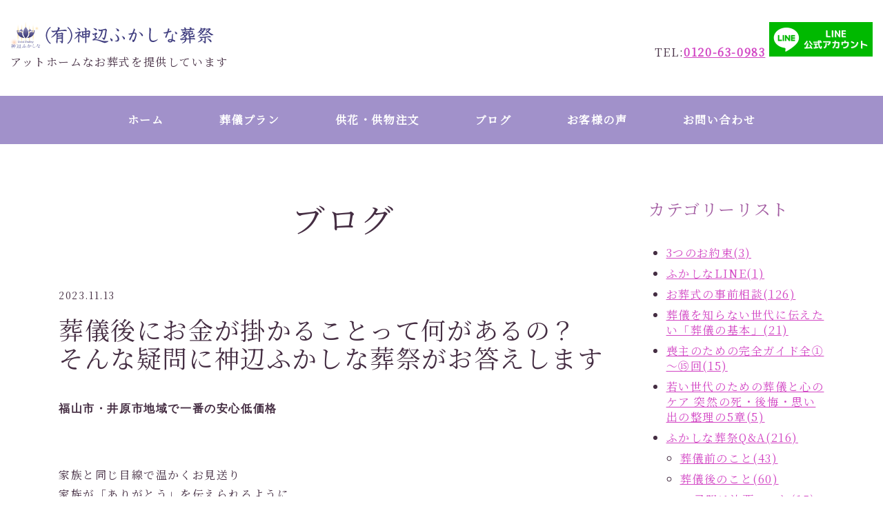

--- FILE ---
content_type: text/html;charset=UTF-8
request_url: https://fukasinasousai.com/blog/2023/11/955/
body_size: 39817
content:
<!DOCTYPE html PUBLIC "-//W3C//DTD XHTML 1.0 Transitional//EN" "http://www.w3.org/TR/xhtml1/DTD/xhtml1-transitional.dtd">
<html xmlns="http://www.w3.org/1999/xhtml" xml:lang="ja" lang="ja">
<head><!-- Google tag (gtag.js) -->
<script async src="https://www.googletagmanager.com/gtag/js?id=UA-126180612-1"></script>
<script>
  window.dataLayer = window.dataLayer || [];
  function gtag(){dataLayer.push(arguments);}
  gtag('js', new Date());

  gtag('config', 'UA-126180612-1');
</script>
<meta name="viewport" content="width=device-width, initial-scale=1" />
<meta http-equiv="Content-Type" content="text/html; charset=UTF-8" />
<meta http-equiv="Content-Script-Type" content="text/javascript" />
<meta http-equiv="Content-Style-Type" content="text/css" />
<meta http-equiv="Cache-Control" content="no-cache" />
<meta http-equiv="Pragma" content="no-cache" />
<meta name="robots" content="INDEX,FOLLOW" />
<title>葬儀後にお金が掛かることって何があるの？　そんな疑問に神辺ふかしな葬祭がお答えします | ブログ | 神辺ふかしな葬祭</title>
<meta name="description" content="福山市でお葬式をするなら、低価格で安心できる神辺ふかしな葬祭。有限会社神辺ふかしな葬祭は、福山市に拠点を置く葬儀社です。ご家族様のご希望を最優先したご葬儀を行うため、事前相談からご葬儀後までご遺族様に寄り添った対応を心がけております。いざという時に備えて、まずはお気軽にご相談ください。
" />
<meta name="keywords" content="福山市,福山市神辺町,葬儀場,葬儀社,葬儀,家族葬,直葬,福祉葬," />
  
<script src="https://design.secure-cms.net/host/script/jq-tempscript.js" integrity="sha384-d/TAvLEQLVNgsZ8o21Xo5/pEmemWja6i92zGFLn7hgbo4V6bW4N3teGr6iQOIxZ8" crossorigin="anonymous"></script>
<script type="text/javascript">
$.noConflict();
</script>

<script type="text/javascript" src="../../../../_administrator/css/default/js/contents.js"></script>
<link type="text/css" rel="stylesheet" href="../../../../_administrator/css/default/contents_parts_2017.css" />
<link type="text/css" rel="stylesheet" href="../../../../_administrator/css/default/system_decolate.css" />
<link type="text/css" rel="stylesheet" href="../../../../_templates/responsive_type74_color/css/style.css" />
<link href="../../../../_administrator/css/lightbox.css" rel="stylesheet" type="text/css" media="screen" />
<script type="text/javascript" src="../../../../_administrator/js/slibs.js"></script>
<script type="text/javascript" src="https://design.secure-cms.net/host/script/script5.js" integrity="sha384-wDZXZOZYlKSTi1fcGV6n7FzLHcpOG8wkYBRAFCA5PMT56QIw/r7/iyVfGcRim7TA" crossorigin="anonymous"></script>
<script type="text/javascript">jQuery.noConflict();</script>
<script type="text/javascript" src="../../../../_administrator/js/common.js"></script>
<link href="../../../../_administrator/css/lightbox_2.css" rel="stylesheet" type="text/css" media="screen" />
<meta http-equiv="Content-Security-Policy" content="upgrade-insecure-requests">
<link href="../../../../_administrator/css/default/alert.css" rel="stylesheet" type="text/css" />
<link href="../../../../_administrator/css/index.php?from=login" rel="stylesheet" type="text/css" />
<script type="text/javascript" defer="defer" async="async" src="../../../../_administrator/js/llibs.js"></script>
<link href="../../../../_templates/_modules/blog/css/blog-entry.css" rel="stylesheet" type="text/css" />
<link href="../../../../_templates/_modules/blog/css/blog.css" rel="stylesheet" type="text/css" />
<link href="../../../../_templates/_modules/blog_calendar/css/blog_calendar.css" rel="stylesheet" type="text/css" />
<link rel="shortcut icon" href="../../../../favicon.ico?f=1769766653" type="image/vnd.microsoft.icon">
<link rel="icon" href="../../../../favicon.ico?f=1769766653" type="image/vnd.microsoft.icon">
<link rel="alternate" type="application/rss+xml" title="ブログ RSS 1.0" href="../../../../blog/feed/rss10/" />
<script type="text/javascript" src="../../../../_templates/responsive_type74_color/js/common.js"></script>
<script>jQuery.noConflict()</script>

<script>get_cookie_banner_settings();</script>
<meta name="google-site-verification" content="deImx5vr0lkiO4m6w5qWnoIvrFrNN5MAfXt_CCUIm88" /><link href="/index.php?a=webfont" rel="stylesheet" type="text/css" />
</head>
<body class="tempdata-re--type74 pagetemp-column2">
<div id="sitedesign-pagetop">

<!-- ************************************************** header ************************************************** -->
    <div class="siteblock-header">
    <div class="lay-container-fluid  ">
      <div class="freeParts">
    <div class="box">
        <div class="boxTop">
            <div class="boxBottom">
                <div class=" cparts-id468--02 box cparts-header-block"><div class="lay-row"><div class="lay-col12-12 lay-col12-md-6 cparts-body-block"><div class="cparts-header-block__logo" id="logo"><div><p><img src="../../../../images/common/images20221231012930.png" width="300" height="40" alt="" /></p></div></div>  <div class="cparts-header-block__description"><p>アットホームなお葬式を提供しています</p></div></div>  <div class="lay-col12-12 lay-col12-md-6 cparts-foot-block"><div class="cparts-header-block__tel"><div><p style="text-align: justify;">TEL:<a href="tel:0120-63-0983"><strong>0120-63-0983</strong></a> <a href="http://page.line.me/oxj6315t?openQrModal=true" rel="otherurl"><img src="../../../../images/top/1-1.png" width="150" height="50" alt="" /></a></p></div></div></div></div></div>            </div>
        </div>
    </div>
</div>
        <div class="sitedesign-headernav naviBox">

          <input type="checkbox" id="sitedesign-headernav-input" />
          <label for="sitedesign-headernav-input" class="sitedesign-headernav-button">
            <span class="sitedesign-headernav-buttonbar"></span>
          </label>

          <div class="sitedesign-headernav-group" id="hearderNav10">
            <ul class="sitedesign-headernav-list"><li class="menu-level-0"><a class="menu  " href="../../../../" target="_self">ホーム</a></li><li class="menu-level-0"><a class="menu  " href="../../../../plan/" target="_self">葬儀プラン</a><ul class="sitedesign-headernav-list"><li class="menu-level-1"><a class="menu  " href="../../../../plan/chokusou/" target="_self">直葬プラン</a></li><li class="menu-level-1"><a class="menu  " href="../../../../plan/kazokusou/" target="_self">家族葬プラン</a></li><li class="menu-level-1"><a class="menu  " href="../../../../plan/ippansou/" target="_self">一般葬プラン</a></li><li class="menu-level-1"><a class="menu  " href="../../../../plan/ichinichisou/" target="_self">一日葬プラン</a></li><li class="menu-level-1"><a class="menu  " href="../../../../plan/service/" target="_self">その他のサービス</a></li></ul></li><li class="menu-level-0"><a class="menu  " href="../../../../osonae/" target="_self">供花・供物注文</a></li><li class="menu-level-0"><a class="menu   menu-selected" href="../../../../blog/" target="_self">ブログ</a></li><li class="menu-level-0"><a class="menu  " href="https://fukasinasousai.aina-okayama.info/blog/category/28562/" target="_self">お客様の声</a></li><li class="menu-level-0"><a class="menu  " href="../../../../inquiry/" target="_self">お問い合わせ</a></li></ul>          </div>

        </div>
            </div>
  </div>
  <!-- ************************************************** // header ************************************************** -->

<!-- ************************************************** upper ************************************************** -->
    <!-- ************************************************** // upper ************************************************** -->

<!-- ************************************************** container ************************************************** -->
<div class="sitedesign-maincontainer">
<div class="lay-container-xl">
    <div class="lay-row">
    
<!-- ************************************************** main ************************************************** -->
      <div class="siteblock-main lay-col12-xl-9 lay-col12-lg-8 lay-col12-md-8 lay-col12-12  ">
        
<div class="box blogIndividual">
<h1>ブログ</h1>
    <div class="blogIndividualBox">
        <!-- エントリー詳細 -->
        <div class="blogEntry">
            <p class="topicDate">
                
                2023.11.13                        </p>
            <h2>葬儀後にお金が掛かることって何があるの？　そんな疑問に神辺ふかしな葬祭がお答えします</h2>
            <div class="blogEntryBody"><div>
<p></p>
<p></p>
<p></p>
<p></p>
<p></p>
<p><span style="font-size: larger;"><b style="font-size: 1rem;"><span style="font-family: &quot;ＭＳ Ｐゴシック&quot;; color: rgb(69, 46, 67);">福山市・井原市地域で一番の安心低価格</span></b></span></p>
<p class="MsoNormal" align="left" style="margin-bottom: 30pt; background-image: initial; background-position: initial; background-size: initial; background-repeat: initial; background-attachment: initial; background-origin: initial; background-clip: initial;"></p>
<p class="MsoNormal" align="left" style="margin-bottom: 30pt; background-image: initial; background-position: initial; background-size: initial; background-repeat: initial; background-attachment: initial; background-origin: initial; background-clip: initial;"><span style="font-size: 12pt; color: rgb(69, 46, 67);"><br />
家族と同じ目線で温かくお見送り</span><span lang="EN-US" style="font-size: 12pt; color: rgb(69, 46, 67);"><br />
</span><span style="font-size: 12pt; color: rgb(69, 46, 67);">家族が「ありがとう」を伝えられるように</span><span lang="EN-US" style="font-size: 12pt; color: rgb(69, 46, 67);"><br />
</span><span style="font-size: 12pt; color: rgb(69, 46, 67);">サポートいたします。<br />
<br />
</span><span lang="EN-US" style="font-size: 12pt; color: rgb(69, 46, 67);"><o:p></o:p></span></p>
<p class="MsoNormal" align="left" style="margin-bottom: 30pt; background-image: initial; background-position: initial; background-size: initial; background-repeat: initial; background-attachment: initial; background-origin: initial; background-clip: initial;"><span style="font-size: 12pt; color: rgb(69, 46, 67);">家族葬・直葬をするなら</span><span lang="EN-US" style="font-size:12.0pt;font-family:&#10;&quot;Noto Serif JP&quot;,serif;mso-fareast-font-family:&quot;ＭＳ Ｐゴシック&quot;;mso-bidi-font-family:&#10;&quot;ＭＳ Ｐゴシック&quot;;color:#452E43;mso-font-kerning:0pt"><br />
</span><span style="font-size: 12pt; color: rgb(69, 46, 67);">神辺ふかしな葬祭にお任せ下さい。<br />
<br />
</span><span lang="EN-US" style="font-size:12.0pt;font-family:&quot;Noto Serif JP&quot;,serif;&#10;mso-fareast-font-family:&quot;ＭＳ Ｐゴシック&quot;;mso-bidi-font-family:&quot;ＭＳ Ｐゴシック&quot;;color:#452E43;&#10;mso-font-kerning:0pt"><o:p></o:p></span></p>
<p class="MsoNormal" align="left" style="margin-bottom: 30pt; background-image: initial; background-position: initial; background-size: initial; background-repeat: initial; background-attachment: initial; background-origin: initial; background-clip: initial;"><span style="font-size: 12pt; color: rgb(69, 46, 67);">そんなお手伝いをするのは黒田哲夫です。<br />
</span></p>
<p class="MsoNormal" align="left" style="margin-bottom: 30pt; background-image: initial; background-position: initial; background-size: initial; background-repeat: initial; background-attachment: initial; background-origin: initial; background-clip: initial;"></p>
<p class="MsoNormal" align="left" style="margin-bottom: 30pt; background-image: initial; background-position: initial; background-size: initial; background-repeat: initial; background-attachment: initial; background-origin: initial; background-clip: initial;"><span style="font-size: 12pt; color: rgb(69, 46, 67);"><br />
</span></p>
<p class="MsoNormal" align="left" style="margin-bottom: 30pt; background-image: initial; background-position: initial; background-size: initial; background-repeat: initial; background-attachment: initial; background-origin: initial; background-clip: initial;"><font color="#452e43">葬儀が滞りなく終わり<br />
次にしないといけないことが<br />
事務手続きやご挨拶回りなど<br />
後からする事の方が大変だったよと</font><br />
<font color="#452e43">口にする方が殆どですね<br type="_moz" />
</font></p>
<p class="MsoNormal" align="left" style="margin-bottom: 30pt; background-image: initial; background-position: initial; background-size: initial; background-repeat: initial; background-attachment: initial; background-origin: initial; background-clip: initial;"><span style="font-size: 12pt; color: rgb(69, 46, 67);"><br />
<br />
</span>その中の一つとして<br />
今日お伝えしたいことはこちら</p>
<p class="MsoNormal" align="left" style="margin-bottom: 30pt; background-image: initial; background-position: initial; background-size: initial; background-repeat: initial; background-attachment: initial; background-origin: initial; background-clip: initial;"></p>
<h3>各方面への支払いが待ってます</h3>
<p><br />
<br />
<br />
入院費や施設の支払い、親族に立て替えて<br />
払ってもらっていたものや、もちろん、<br />
葬儀代や料理代、お寺へのお礼などです</p>
<p><br />
これらの支払いが一段落すると</p>
<p><br />
次にするのは<br />
<br />
先祖代々のお仏壇がある方で<br />
お位牌を使う宗派の方は<br />
新しいお位牌の準備が必要に<br />
なってきますよね</p>
<p><br />
値段も安価な物から高価な物まであり<br />
大きさや種類などでも金額は大きく<br />
違ってきます</p>
<p>浄土真宗の方で過去帳があれば<br />
記入するだけなので、費用が掛かったとしても<br />
数千円かと思いますが<br />
法名軸といって<br />
御軸に法名を書くのがいいというお寺様も<br />
おられます<br />
それは、数千円から数万円する物もあります</p>
<p><br />
<br />
また、分家（次男・三男）の場合は<br />
初仏となった時には<br />
新しいお仏壇やお位牌などの準備を<br />
しないといけなくなってきます</p>
<p>お仏壇も位牌も同じように<br />
安価な物から高価な物まであり<br />
大きさや種類によっても金額が<br />
大きく違ってきます</p>
<p>仏式では<span style="font-size: x-large;"><strong>「仏壇」</strong></span>と言いますが<br />
<br />
<br />
神道では<span style="font-size: x-large;"><strong>「祖霊舎」</strong></span>といいますが<br />
神道でもこの祖霊舎を準備することになれば<br />
やはり安価な物から高価な物があり<br />
大きさや種類などで金額が大きく<br />
違ってきます</p>
<p></p>
<p><br />
お墓も先祖代々のお墓があれば<br />
墓石の竿石（代々墓）の文字彫りだったり<br />
墓誌（石の板）に文字彫りをします</p>
<p>お墓が無ければ、土地の永代使用権購入と<br />
墓石の建立と文字彫りなどをすることに<br />
なります</p>
<p></p>
<p>これらも、安価な物から高価な物など<br />
大きさや種類によって金額が大きく<br />
違ってきます</p>
<p></p>
<p>永代供養墓にするにしろ<br />
樹木葬にするにしろ<br />
お金が掛かってきます</p>
<p></p>
<p><br />
これらは<br />
葬儀後に発生する費用となります</p>
<p></p>
<p>葬儀代以外に必要な費用があるという事を<br />
頭の片隅に入れておいていただければと<br />
思います<br />
</p>
<p><br />
</p>
<p></p>
<p></p>
<p></p>
<p></p>
<p></p>
<p></p>
<p></p>
<p></p>
<p></p>
<p></p>
<p></p>
<p></p>
<p></p>
<p></p>
<p></p>
<p></p>
<p></p>
<p></p>
<p></p>
<p></p>
<p></p>
<p></p>
<p></p>
<p></p>
<p></p>
<p></p>
<p><span style="font-size: 1rem;">今日お伝えしたいことは以上です<br />
<br />
<br />
<br />
</span></p>
<p></p>
<p></p>
<p><span style="font-size: 1rem;"><br />
<br />
<br type="_moz" />
</span></p>
<p></p>
<p></p>
<p class="MsoNormal" align="left" style="margin-bottom: 30pt; background-image: initial; background-position: initial; background-size: initial; background-repeat: initial; background-attachment: initial; background-origin: initial; background-clip: initial;">ブログを読んで下さった皆様の<br />
参考になれば幸いです</p>
<p class="MsoNormal" align="left" style="margin-bottom: 30pt; background-image: initial; background-position: initial; background-size: initial; background-repeat: initial; background-attachment: initial; background-origin: initial; background-clip: initial;"><br />
<br />
<br />
<br />
最期までお読みいただき<br />
ありがとうございます</p>
<p class="MsoNormal" align="left" style="margin-bottom: 30pt; background-image: initial; background-position: initial; background-size: initial; background-repeat: initial; background-attachment: initial; background-origin: initial; background-clip: initial;"></p>
<p class="MsoNormal" align="left" style="margin-bottom: 30pt; background-image: initial; background-position: initial; background-size: initial; background-repeat: initial; background-attachment: initial; background-origin: initial; background-clip: initial;"></p>
<p class="MsoNormal" align="left" style="margin-bottom: 30pt; background-image: initial; background-position: initial; background-size: initial; background-repeat: initial; background-attachment: initial; background-origin: initial; background-clip: initial;"></p>
<p class="MsoNormal" align="left" style="margin-bottom: 30pt; background-image: initial; background-position: initial; background-size: initial; background-repeat: initial; background-attachment: initial; background-origin: initial; background-clip: initial;"></p>
<p class="MsoNormal" align="left" style="margin-bottom: 30pt; background-image: initial; background-position: initial; background-size: initial; background-repeat: initial; background-attachment: initial; background-origin: initial; background-clip: initial;"></p>
<p class="MsoNormal" align="left" style="margin-bottom: 30pt; background-image: initial; background-position: initial; background-size: initial; background-repeat: initial; background-attachment: initial; background-origin: initial; background-clip: initial;"></p>
<p class="MsoNormal" align="left" style="margin-bottom: 30pt; background-image: initial; background-position: initial; background-size: initial; background-repeat: initial; background-attachment: initial; background-origin: initial; background-clip: initial;"><span lang="EN-US" style="font-size:12.0pt;font-family:&quot;Noto Serif JP&quot;,serif;&#10;mso-fareast-font-family:&quot;ＭＳ Ｐゴシック&quot;;mso-bidi-font-family:&quot;ＭＳ Ｐゴシック&quot;;color:#452E43;&#10;mso-font-kerning:0pt"><o:p></o:p></span></p>
<p class="MsoNormal" align="left" style="margin-bottom: 30pt; background-image: initial; background-position: initial; background-size: initial; background-repeat: initial; background-attachment: initial; background-origin: initial; background-clip: initial;"></p>
<p class="MsoNormal" align="left" style="margin-bottom: 30pt; background-image: initial; background-position: initial; background-size: initial; background-repeat: initial; background-attachment: initial; background-origin: initial; background-clip: initial;"><span style="font-size: 12pt; color: rgb(69, 46, 67);">有限会社　神辺ふかしな葬祭</span><span lang="EN-US" style="font-size: 12pt; color: rgb(69, 46, 67);"><br />
</span><span style="font-size: 12pt; color: rgb(69, 46, 67);">専務取締役　黒田哲夫（クロダテツオ）<br />
<br />
</span><span lang="EN-US" style="font-size: 12pt; color: rgb(69, 46, 67);"><o:p></o:p></span></p>
<p class="MsoNormal" align="left" style="margin-bottom: 30pt; background-image: initial; background-position: initial; background-size: initial; background-repeat: initial; background-attachment: initial; background-origin: initial; background-clip: initial;"><span style="font-size: 12pt; color: rgb(69, 46, 67);">〒</span><span lang="EN-US" style="font-size: 12pt; color: rgb(69, 46, 67);">720-2111</span><span style="font-family: 　;"><span lang="EN-US" style="font-size: 12pt; color: rgb(69, 46, 67);"><br />
</span></span><span style="font-size: 12pt; color: rgb(69, 46, 67);">広島県福山市神辺町上御領</span><span lang="EN-US" style="font-size: 12pt; color: rgb(69, 46, 67);">569-1<br />
</span><span style="font-size: 12pt; color: rgb(69, 46, 67);">お客様専用</span><span lang="EN-US" style="font-size: 12pt; color: rgb(69, 46, 67);">TEL</span><span style="font-size: 12pt; color: rgb(69, 46, 67);">：</span><span lang="EN-US" style="font-size: 12pt; color: rgb(69, 46, 67);">0120-63-0983<br />
</span><span style="font-size: 12pt; color: rgb(69, 46, 67);">業者様専用</span><span lang="EN-US" style="font-size: 12pt; color: rgb(69, 46, 67);">TEL</span><span style="font-size: 12pt; color: rgb(69, 46, 67);">：</span><span lang="EN-US" style="font-size: 12pt; color: rgb(69, 46, 67);">084-960-1650<br />
</span><span style="font-size: 12pt; color: rgb(69, 46, 67);">お供物注文</span><span lang="EN-US" style="font-size: 12pt; color: rgb(69, 46, 67);">FAX</span><span style="font-size: 12pt; color: rgb(69, 46, 67);">：</span><span lang="EN-US" style="font-size: 12pt; color: rgb(69, 46, 67);">084-960-1651<br />
</span><span style="font-size: 12pt; color: rgb(69, 46, 67);">営業時間：</span><span lang="EN-US" style="font-size: 12pt; color: rgb(69, 46, 67);">24</span><span style="font-size: 12pt; color: rgb(69, 46, 67);">時間</span><span lang="EN-US" style="font-size: 12pt; color: rgb(69, 46, 67);">365</span><span style="font-size: 12pt; color: rgb(69, 46, 67);">日年中無休<br />
<br />
</span><span lang="EN-US" style="font-size:12.0pt;font-family:&quot;Noto Serif JP&quot;,serif;mso-fareast-font-family:&#10;&quot;ＭＳ Ｐゴシック&quot;;mso-bidi-font-family:&quot;ＭＳ Ｐゴシック&quot;;color:#452E43;mso-font-kerning:0pt"><o:p></o:p></span></p>
<p class="MsoNormal" align="left" style="margin-bottom: 30pt; background-image: initial; background-position: initial; background-size: initial; background-repeat: initial; background-attachment: initial; background-origin: initial; background-clip: initial;"><span style="font-size: 12pt; color: rgb(69, 46, 67);">事前相談・法要・葬儀、供養など</span><span lang="EN-US" style="font-size: 12pt; color: rgb(69, 46, 67);"><br />
</span><span style="font-size: 12pt; color: rgb(69, 46, 67);">仏事に関わる全てのご相談は</span><span lang="EN-US" style="font-size: 12pt; color: rgb(69, 46, 67);"><br />
</span><span style="font-size: 12pt; color: rgb(69, 46, 67);">いつでもお問い合わせ下さい。</span><span lang="EN-US" style="font-size:12.0pt;font-family:&quot;Noto Serif JP&quot;,serif;&#10;mso-fareast-font-family:&quot;ＭＳ Ｐゴシック&quot;;mso-bidi-font-family:&quot;ＭＳ Ｐゴシック&quot;;color:#452E43;&#10;mso-font-kerning:0pt"><o:p></o:p></span></p>
<p class="MsoNormal"><span style="font-family: 　;"><span lang="EN-US"><o:p>&nbsp;</o:p></span></span><span lang="EN-US"><o:p></o:p></span></p>
</div>
<p></p></div>
                                                <div class="entryCategory">
                <ul class="clearfix">
                <li title="ふかしな葬祭Q&amp;A"><a href="../../../../blog/category/28566/">ふかしな葬祭Q&amp;A</a></li><li title="葬儀後のこと"><a href="../../../../blog/category/28570/">葬儀後のこと</a></li><li title="お仏壇のこと"><a href="../../../../blog/category/28581/">お仏壇のこと</a></li><li title="お墓のこと"><a href="../../../../blog/category/28582/">お墓のこと</a></li>                </ul>
            </div>            <div class="entryFooter">
                <ul class="clearfix">
                <li class="entryAuthor">by <span>有限会社神辺ふかしな葬祭</span></li>
                <li class="entryCreated">12:00</li>
                                                </ul>
            </div>
        </div>
        <!-- // エントリー詳細 -->
        
        <!-- 関連記事 -->
                                    <div>
                    
                </div>
                        
        <!-- // 関連記事 -->

        <!-- トラックバック -->
                <!-- // トラックバック -->

        <!-- コメント -->
                <!-- // コメント -->
    
        <!-- コメントフォーム -->
                <div class="pageLink">
            <ul class="clearfix">
            <li class="prevBu"><a href="../../../../blog/2023/11/954/">&laquo;&nbsp;<span class="linkTxt">身寄りがいない高齢者</span></a></li>            <li class="mainBu"><a href="../../../../blog/">main</a></li>
            <li class="nextBu"><a href="../../../../blog/2023/11/956/"><span class="linkTxt">葬儀後にお金が掛かることって何があるの？前回の続き　そんな疑問に神辺ふかしな葬祭がお答えします</span>&nbsp;&raquo;</a></li>            </ul>
        </div>
        <!-- // コメントフォーム -->
        
    </div>
    
</div>      </div>
<!-- ************************************************** main ************************************************** -->

<!-- ************************************************** side  ************************************************** -->
      <div class="lay-col12-xl-3 lay-col12-lg-4 lay-col12-md-4 lay-col12-12">
        <div class="siteblock-side  ">
        <div class="blogCategory">
    <div class="box">
        <div class="boxTop">
            <div class="boxBottom">
                                            <h3>カテゴリーリスト</h3>
                                                                                                                                                                <div class="blogCategoryList">
                <ul><li><a href="../../../../blog/category/28560/">3つのお約束(3)</a></li><li><a href="../../../../blog/category/28552/">ふかしなLINE(1)</a></li><li><a href="../../../../blog/category/28554/">お葬式の事前相談(126)</a></li><li><a href="../../../../blog/category/28589/">葬儀を知らない世代に伝えたい「葬儀の基本」(21)</a></li><li><a href="../../../../blog/category/28590/">喪主のための完全ガイド全①～⑮回(15)</a></li><li><a href="../../../../blog/category/28591/">若い世代のための葬儀と心のケア 突然の死・後悔・思い出の整理の5章(5)</a></li><li><a href="../../../../blog/category/28566/">ふかしな葬祭Q&amp;A(216)</a><ul><li><a href="../../../../blog/category/28569/">葬儀前のこと(43)</a></li><li><a href="../../../../blog/category/28570/">葬儀後のこと(60)</a><ul><li><a href="../../../../blog/category/28580/">忌明け法要のこと(15)</a></li><li><a href="../../../../blog/category/28581/">お仏壇のこと(8)</a></li><li><a href="../../../../blog/category/28582/">お墓のこと(13)</a></li></ul></li><li><a href="../../../../blog/category/28577/">福祉葬のこと(17)</a></li><li><a href="../../../../blog/category/28583/">神道のこと(9)</a></li><li><a href="../../../../blog/category/28578/">お寺で葬儀のこと(2)</a></li><li><a href="../../../../blog/category/28579/">無宗教・無信仰の方のこと(1)</a></li><li><a href="../../../../blog/category/28574/">福山市の一般葬のこと(0)</a></li><li><a href="../../../../blog/category/28571/">福山市の家族葬のこと(3)</a></li><li><a href="../../../../blog/category/28573/">福山市の一日葬のこと(2)</a></li><li><a href="../../../../blog/category/28572/">福山市の直葬のこと(2)</a></li><li><a href="../../../../blog/category/28575/">福山市の骨葬のこと(1)</a></li><li><a href="../../../../blog/category/28576/">福山市の身寄りがいない方のこと(11)</a></li><li><a href="../../../../blog/category/28587/">福山市の創価学会のこと(1)</a></li><li><a href="../../../../blog/category/28584/">互助会解約のサポート(1)</a></li><li><a href="../../../../blog/category/28585/">医療従事者の方へ(3)</a></li><li><a href="../../../../blog/category/28586/">その他(29)</a></li></ul></li><li><a href="../../../../blog/category/28562/">お客様の声(63)</a></li><li><a href="../../../../blog/category/28555/">直葬(11)</a></li><li><a href="../../../../blog/category/28567/">一日葬(5)</a></li><li><a href="../../../../blog/category/28556/">家族葬(18)</a></li><li><a href="../../../../blog/category/28558/">一般葬(6)</a></li><li><a href="../../../../blog/category/28559/">福祉葬(5)</a></li><li><a href="../../../../blog/category/28568/">無宗教（お別れ葬）(1)</a></li><li><a href="../../../../blog/category/28557/">イベント情報(3)</a></li><li><a href="../../../../blog/category/28563/">葬儀の流れ(8)</a></li><li><a href="../../../../blog/category/28564/">日々想うこと(208)</a></li><li><a href="../../../../blog/category/28565/">一日一日を大切に(1)</a></li><li><a href="../../../../blog/category/28588/">ブログ原本(0)</a></li></ul>                </div>
            </div>
        </div>
    </div>
</div><div class="blogCalendar">
    <div class="box">
        <div class="boxTop">
            <div class="boxBottom">
                                            <h3>カレンダー</h3>
                                                                                                                                                                 <div class="calendarBox"><table width="100%" class="calendar">

<tr><th align="center" colspan="7"><span class="prev"><a href="../../../../blog/2023/10/" title="">&laquo;</a></span>11月<span class="next"><a href="../../../../blog/2023/12/" title="">&raquo;</a></span>
</th></tr>
<tr class="week-label">
<td class="sun">日</td>
<td class="wday">月</td>
<td class="wday">火</td>
<td class="wday">水</td>
<td class="wday">木</td>
<td class="wday">金</td>
<td class="sat">土</td>
</tr>

<tr><td>&nbsp;</td><td>&nbsp;</td><td>&nbsp;</td><td class="weekday"><a href="../../../../blog/2023/11/page5/#date-2023-11-01">1</a></td>
<td class="weekday"><a href="../../../../blog/2023/11/page5/#date-2023-11-02">2</a></td>
<td class="weekday holiday"><a href="../../../../blog/2023/11/page5/#date-2023-11-03">3</a></td>
<td class="sat"><a href="../../../../blog/2023/11/page5/#date-2023-11-04">4</a></td>
</tr>
<tr><td class="sun"><a href="../../../../blog/2023/11/page5/#date-2023-11-05">5</a></td>
<td class="weekday"><a href="../../../../blog/2023/11/page5/#date-2023-11-06">6</a></td>
<td class="weekday"><a href="../../../../blog/2023/11/page4/#date-2023-11-07">7</a></td>
<td class="weekday"><a href="../../../../blog/2023/11/page4/#date-2023-11-08">8</a></td>
<td class="weekday"><a href="../../../../blog/2023/11/page4/#date-2023-11-09">9</a></td>
<td class="weekday"><a href="../../../../blog/2023/11/page4/#date-2023-11-10">10</a></td>
<td class="sat"><a href="../../../../blog/2023/11/page4/#date-2023-11-11">11</a></td>
</tr>
<tr><td class="sun"><a href="../../../../blog/2023/11/page4/#date-2023-11-12">12</a></td>
<td class="weekday"><a href="../../../../blog/2023/11/page3/#date-2023-11-13">13</a></td>
<td class="weekday"><a href="../../../../blog/2023/11/page3/#date-2023-11-14">14</a></td>
<td class="weekday"><a href="../../../../blog/2023/11/page3/#date-2023-11-15">15</a></td>
<td class="weekday"><a href="../../../../blog/2023/11/page3/#date-2023-11-16">16</a></td>
<td class="weekday"><a href="../../../../blog/2023/11/page3/#date-2023-11-17">17</a></td>
<td class="sat"><a href="../../../../blog/2023/11/page3/#date-2023-11-18">18</a></td>
</tr>
<tr><td class="sun"><a href="../../../../blog/2023/11/page2/#date-2023-11-19">19</a></td>
<td class="weekday"><a href="../../../../blog/2023/11/page2/#date-2023-11-20">20</a></td>
<td class="weekday"><a href="../../../../blog/2023/11/page2/#date-2023-11-21">21</a></td>
<td class="weekday"><a href="../../../../blog/2023/11/page2/#date-2023-11-22">22</a></td>
<td class="weekday holiday"><a href="../../../../blog/2023/11/page2/#date-2023-11-23">23</a></td>
<td class="weekday"><a href="../../../../blog/2023/11/page2/#date-2023-11-24">24</a></td>
<td class="sat"><a href="../../../../blog/2023/11/#date-2023-11-25">25</a></td>
</tr>
<tr><td class="sun"><a href="../../../../blog/2023/11/#date-2023-11-26">26</a></td>
<td class="weekday"><a href="../../../../blog/2023/11/#date-2023-11-27">27</a></td>
<td class="weekday"><a href="../../../../blog/2023/11/#date-2023-11-28">28</a></td>
<td class="weekday"><a href="../../../../blog/2023/11/#date-2023-11-29">29</a></td>
<td class="weekday"><a href="../../../../blog/2023/11/#date-2023-11-30">30</a></td>
<td>&nbsp;</td><td>&nbsp;</td></tr>
</table>
</div>
            </div>
        </div>
    </div>
</div><div class="blogSearch">
    <div class="box">
        <div class="boxTop">
            <div class="boxBottom">
                                            <h3>ブログ内検索</h3>
                                                                                                                                                                <form action="../../../../blog/search/" method="POST" class="clearfix">
                    <input type="hidden" name="do" value="search" />                    <input type="text" class="blogSearchText" name="w" />                    <div class="searchLink"><input type="submit" value="検索" id="search-button" class="blogSearchTextBu" title="検索" /></div>
                </form>
            </div>
        </div>
    </div>
</div><div class="blogFeed">
    <div class="box">
        <div class="boxTop">
            <div class="boxBottom">
                                            <h3>フィード</h3>
                                                                                                                                                                <div class="blogFeedList">
                    <ul>
                        <li><a href="../../../../blog/feed/rss10/">RSS</a></li>
                    </ul>
                </div>
            </div>
        </div>
    </div>
</div>        </div>
      </div>
<!-- ************************************************** side ************************************************** -->

    </div>
</div>
</div>
<!-- ************************************************** container ************************************************** -->

<!-- ************************************************** bottom ************************************************** -->
    <!-- ************************************************** // bottom ************************************************** -->

<!-- ************************************************** opt ************************************************** -->
    <div class="siteblock-opt1" style="background-image:url(/images/top/images20230125161935.png);">
    <div class="lay-container-xl  ">
      <div class="freeParts">
    <div class="box">
        <div class="boxTop">
            <div class="boxBottom">
                <div class=" parts_free_type04 box">
<div class="parts_free_type04_head">お電話でのお問い合わせ</div>
<div class="parts_free_type04_body">Tel.<a href="tel:0120-63-0983">0120-63-0983</a></div>
<div class="parts_free_type04_text"><p>〒720-2111 福山市神辺町上御領569&minus;1<br /> 24時間365日受付</p></div>
</div>            </div>
        </div>
    </div>
</div>    </div>
  </div>
  
      
    <!-- ************************************************** opt ************************************************** -->

<!-- パンくずナビ -->
  <div class="sitedesign-topicpath"><div class="lay-container-xl"><ol class="sitedesign-breadcrumb"><li class="sitedesign-breadcrumb--top"><a href="../../../../">ホーム</a></li><li><a href="../../../../blog/">ブログ</a></li><li>葬儀後にお金が掛かることって何があるの？　そんな疑問に神辺ふかしな葬祭がお答えします</li></ol></div></div>
<!-- // パンくずナビ -->
  
  <!-- ページの先頭へ戻る -->
  <div class="sitedesign-pagetopbtn">
    <a href="#sitedesign-pagetop">ページの先頭へ戻る</a>
  </div>
  <!-- // ページの先頭へ戻る -->

<!-- ************************************************** footer ************************************************** -->
  <div class="siteblock-footer">
<div class="lay-container-xl  ">
    







<div class="naviBox footerNavi">
    <div class="box">
        <div class="boxTop">
            <div class="boxBottom navigation-footer">
                <ul class="clearfix"><!--
                    --><li>
                    <a class="menu" href="../../../../" target="_self">ホーム</a></li><li>
                    <a class="menu" href="../../../../plan/" target="_self">葬儀プラン</a></li><li>
                    <a class="menu" href="../../../../plan/chokusou/" target="_self">直葬プラン</a></li><li>
                    <a class="menu" href="../../../../plan/kazokusou/" target="_self">家族葬プラン</a></li><li>
                    <a class="menu" href="../../../../plan/ippansou/" target="_self">一般葬プラン</a></li><li>
                    <a class="menu" href="../../../../plan/ichinichisou/" target="_self">一日葬プラン</a></li><li>
                    <a class="menu" href="../../../../plan/service/" target="_self">その他のサービス</a></li><li>
                    <a class="menu" href="../../../../osonae/" target="_self">供花・供物注文</a></li><li>
                    <a class="menu menu-selected" href="../../../../blog/" target="_self">ブログ</a></li><li>
                    <a class="menu" href="../../../../inquiry/" target="_self">お問い合わせ</a></li><!--
                --></ul>
            </div>
        </div>
    </div>
</div><div class="freeParts">
    <div class="box">
        <div class="boxTop">
            <div class="boxBottom">
                <div class=" cms-easy-edit"><p><span style="font-size: larger;"><b>有限会社神辺ふかしな葬祭<br /></b></span><span style="color: rgb(255, 0, 0);"><strong><em>24時間365日受付</em></strong></span><br />〒720-2111 広島県福山市神辺町上御領569-1<br />     TEL：0120-63-0983　FAX：084-960-1651<br />MAIL：fukasina@gmail.com</p></div>            </div>
        </div>
    </div>
</div></div>

</div>
    
  <address>
    <span>Copyright (C) 神辺ふかしな葬祭 All Rights Reserved.</span>
  </address>
<!-- ************************************************** // id="footer" ************************************************** -->

</div>
<div id="published" style="display:none">&nbsp;</div></body>
</html>

--- FILE ---
content_type: text/html; charset=UTF-8
request_url: https://fukasinasousai.com/index.php?a=free_page/get_cookie_policy_setting/
body_size: 2781
content:
[{"site_path":"","cms_rev_no":"-1","site_title":"\u795e\u8fba\u3075\u304b\u3057\u306a\u846c\u796d","description":"\u798f\u5c71\u5e02\u3067\u304a\u846c\u5f0f\u3092\u3059\u308b\u306a\u3089\u3001\u4f4e\u4fa1\u683c\u3067\u5b89\u5fc3\u3067\u304d\u308b\u795e\u8fba\u3075\u304b\u3057\u306a\u846c\u796d\u3002\u6709\u9650\u4f1a\u793e\u795e\u8fba\u3075\u304b\u3057\u306a\u846c\u796d\u306f\u3001\u798f\u5c71\u5e02\u306b\u62e0\u70b9\u3092\u7f6e\u304f\u846c\u5100\u793e\u3067\u3059\u3002\u3054\u5bb6\u65cf\u69d8\u306e\u3054\u5e0c\u671b\u3092\u6700\u512a\u5148\u3057\u305f\u3054\u846c\u5100\u3092\u884c\u3046\u305f\u3081\u3001\u4e8b\u524d\u76f8\u8ac7\u304b\u3089\u3054\u846c\u5100\u5f8c\u307e\u3067\u3054\u907a\u65cf\u69d8\u306b\u5bc4\u308a\u6dfb\u3063\u305f\u5bfe\u5fdc\u3092\u5fc3\u304c\u3051\u3066\u304a\u308a\u307e\u3059\u3002\u3044\u3056\u3068\u3044\u3046\u6642\u306b\u5099\u3048\u3066\u3001\u307e\u305a\u306f\u304a\u6c17\u8efd\u306b\u3054\u76f8\u8ac7\u304f\u3060\u3055\u3044\u3002\r\n","keyword":"\u798f\u5c71\u5e02,\u798f\u5c71\u5e02\u795e\u8fba\u753a,\u846c\u5100\u5834,\u846c\u5100\u793e,\u846c\u5100,\u5bb6\u65cf\u846c,\u76f4\u846c,\u798f\u7949\u846c,","site_mail":"fukasina@gmail.com","copyright":"Copyright (C) \u795e\u8fba\u3075\u304b\u3057\u306a\u846c\u796d All Rights Reserved.","cms_language":"ja","cookie_consent_popup_flag":"0","cookie_consent_message":"","site_close_image":"","site_close_message":"","site_auto_backup":"0","site_auto_backup_limit":"4","tellink":"0","site_jquery_ver":"","site_jqueryui_ver":"","site_bootstrap_ver":"","site_jquery_autoloading":"1","_path":"","rev_no":"-1","_title":"\u795e\u8fba\u3075\u304b\u3057\u306a\u846c\u796d","ription":"\u798f\u5c71\u5e02\u3067\u304a\u846c\u5f0f\u3092\u3059\u308b\u306a\u3089\u3001\u4f4e\u4fa1\u683c\u3067\u5b89\u5fc3\u3067\u304d\u308b\u795e\u8fba\u3075\u304b\u3057\u306a\u846c\u796d\u3002\u6709\u9650\u4f1a\u793e\u795e\u8fba\u3075\u304b\u3057\u306a\u846c\u796d\u306f\u3001\u798f\u5c71\u5e02\u306b\u62e0\u70b9\u3092\u7f6e\u304f\u846c\u5100\u793e\u3067\u3059\u3002\u3054\u5bb6\u65cf\u69d8\u306e\u3054\u5e0c\u671b\u3092\u6700\u512a\u5148\u3057\u305f\u3054\u846c\u5100\u3092\u884c\u3046\u305f\u3081\u3001\u4e8b\u524d\u76f8\u8ac7\u304b\u3089\u3054\u846c\u5100\u5f8c\u307e\u3067\u3054\u907a\u65cf\u69d8\u306b\u5bc4\u308a\u6dfb\u3063\u305f\u5bfe\u5fdc\u3092\u5fc3\u304c\u3051\u3066\u304a\u308a\u307e\u3059\u3002\u3044\u3056\u3068\u3044\u3046\u6642\u306b\u5099\u3048\u3066\u3001\u307e\u305a\u306f\u304a\u6c17\u8efd\u306b\u3054\u76f8\u8ac7\u304f\u3060\u3055\u3044\u3002\r\n","ord":"\u798f\u5c71\u5e02,\u798f\u5c71\u5e02\u795e\u8fba\u753a,\u846c\u5100\u5834,\u846c\u5100\u793e,\u846c\u5100,\u5bb6\u65cf\u846c,\u76f4\u846c,\u798f\u7949\u846c,","_mail":"fukasina@gmail.com","right":"Copyright (C) \u795e\u8fba\u3075\u304b\u3057\u306a\u846c\u796d All Rights Reserved.","language":"ja","ie_consent_popup_flag":"0","ie_consent_message":"","_close_image":"","_close_message":"","_auto_backup":"0","_auto_backup_limit":"4","ink":"0","_jquery_ver":"","_jqueryui_ver":"","_bootstrap_ver":"","_jquery_autoloading":"1"}]

--- FILE ---
content_type: text/css; charaset=utf-8;charset=UTF-8
request_url: https://fukasinasousai.com/index.php?a=webfont
body_size: -133
content:
@import url(//fonts.googleapis.com/css?family=Noto+Serif+JP);
@import url(//fonts.googleapis.com/css?family=Sawarabi+Mincho);
body{font-family:"Noto Serif JP" !important}


--- FILE ---
content_type: image/svg+xml
request_url: https://fukasinasousai.com/_templates/responsive_type74_color/images/bg_footer02.svg
body_size: 282
content:
<svg xmlns="http://www.w3.org/2000/svg" width="1920.417" height="64.001" viewBox="0 0 1920.417 64.001">
  <path id="前面オブジェクトで型抜き_2" data-name="前面オブジェクトで型抜き 2" d="M-2520,64H-4440V25.335l.374-.01c26.249-.666,264.834-6.681,555.267-12.657,178.71-3.677,341.3-6.607,483.253-8.709C-3223.678,1.332-3078.2,0-2968.72,0c96.83,0,179.984.6,247.154,1.776,55.714.977,100.99,2.362,134.569,4.115,25.882,1.351,44.719,2.912,55.99,4.637a58.517,58.517,0,0,1,9.154,1.946c1.4.479,2.162.949,2.26,1.4.087.4-.4.626-.405.629V64Z" transform="translate(4440)" fill="#cfe5d3" style="mix-blend-mode: multiply;isolation: isolate"/>
</svg>


--- FILE ---
content_type: image/svg+xml
request_url: https://fukasinasousai.com/_templates/responsive_type74_color/images/bg_main.svg
body_size: 69
content:
<svg xmlns="http://www.w3.org/2000/svg" width="1926" height="596" viewBox="0 0 1926 596">
  <path id="パス_17" data-name="パス 17" d="M-2.639-1.2S-58,11.165,347.83,11.165,1179.24-37.911,1572.079-40.7s347.107,17.782,347.107,17.782v548.9H1597.132c-134.685,0-165.744,15.454-464.046,17.515s-298.708,11.544-626.777,11.544S-3.2,528.333-3.2,528.333Z" transform="translate(5.183 40.964)" fill="#83b88e"/>
</svg>


--- FILE ---
content_type: image/svg+xml
request_url: https://fukasinasousai.com/_templates/responsive_type74_color/images/bg_h2.svg
body_size: 281
content:
<svg xmlns="http://www.w3.org/2000/svg" width="275.166" height="13.994" viewBox="0 0 275.166 13.994">
  <g id="グループ_360" data-name="グループ 360" transform="translate(-1127.908 -1067.503)">
    <path id="パス_479" data-name="パス 479" d="M5567.987,1066.5a898.438,898.438,0,0,1,127.537-9.477c68.75,0,147.463,9.477,147.463,9.477" transform="translate(-4440 14.5)" fill="none" stroke="#83b88e" stroke-width="1"/>
    <path id="パス_480" data-name="パス 480" d="M5567.987,1057.131s83.878,9.369,152.629,9.369,122.371-9.369,122.371-9.369" transform="translate(-4440 10.869)" fill="none" stroke="#a7b7cb" stroke-width="1"/>
  </g>
</svg>


--- FILE ---
content_type: application/javascript
request_url: https://fukasinasousai.com/_templates/responsive_type74_color/js/common.js
body_size: 14060
content:
// JavaScript Document

(function($){
  
    // スムーススクロールの共通関数
    function smoothScrollTo(target, updateHash = true) {
      if (target.length) {
        var position;

        if (window.innerWidth >= 768 && window.innerWidth <= 1199) {
          var headerH = $('.siteblock-header').innerHeight();
          if (headerH >= 250) {
            headerH = 0;
          }
          position = target.offset().top - headerH - 40;
        } else {
          var headerH = $('.siteblock-header').innerHeight();
          if (headerH >= 250) {
            headerH = 0;
          }
          position = target.offset().top - headerH - 40;
        }

        $('html, body').stop(true).animate({ scrollTop: position }, 300, function() {
          if (updateHash) {
            history.replaceState(null, null, '#' + (target.attr('id') || target.attr('name'))); // URLのハッシュを更新
          }
        });
      }
    }

    // `id` だけでなく、`name` 属性のアンカーにも対応
    function getAnchorTarget(hash) {
      var target = $(hash);

      // `id` が存在しない場合、`name` 属性を探す
      if (!target.length) {
          target = $('a[name="' + hash.replace('#', '') + '"]');
      }

      return target;
    }

    // 別ページからの遷移対応（iOS向けの修正）
    $(window).on('load', function() {
      if (location.hash) {
          // まずページトップへスクロール（iOSでは scrollTo を使用）
          setTimeout(function() {
              window.scrollTo(0, 0); // iOSでは scrollTop(0) が効かない場合があるため、これを使用
          }, 10); // 10ms 遅延を入れることで処理の安定性を向上

          setTimeout(function() {
              var target = getAnchorTarget(location.hash);
              smoothScrollTo(target, false); // ハッシュの更新を無効化
              if (target.length) {
                var position;
                var headerH = $('.siteblock-header').innerHeight();
                if (headerH >= 250) {
                  headerH = 0;
                }
                if (window.innerWidth >= 768 && window.innerWidth <= 1199) {
                  position = target.offset().top - headerH - 40; // ← 調整量
                } else {
                  position = target.offset().top - headerH - 40; // ← 調整量
                }
                $('html, body').stop(true).animate({ scrollTop: position }, 300);
              }            
          }, 600); // 600ms 遅延してヘッダーの高さが確定するのを待つ
      }
    });

    // アンカーリンクのスムーススクロール処理
    $(document).on('click', 'a[href*="#"]', function(e) {
      var target = getAnchorTarget(this.hash);

      if (target.length) {
          e.preventDefault(); // デフォルトのスクロール動作を防ぐ

          // スマホメニューが開いている場合は閉じる
          if ($('#sitedesign-headernav-input').prop("checked")) {
              $('#sitedesign-headernav-input').prop("checked", false).change();

              setTimeout(function() {
                  smoothScrollTo(target);
              }, 300); // メニュー閉じた後にスクロール実行
          } else {
              smoothScrollTo(target);
          }
      }
    });
  
  $(window).on('load resize', function(){
    
    // HEADERの高さ
    const headerH = $('.siteblock-header').innerHeight();
    
    // スクロール時HEADER固定（高さが250px以下の場合）
    if (headerH < 250) {
      $(window).scroll(function () {
        if ($(this).scrollTop() > 60) {
          $('.siteblock-header').addClass('sitedesign-fixed');
          $('#sitedesign-pagetop').css({'paddingTop':headerH + 'px'});
        } else {
          $('.siteblock-header').removeClass('sitedesign-fixed');
          $('#sitedesign-pagetop').css({'paddingTop':''});
        }
      });
    }
    
    // スマホ用テーブル縦表示classの追加
    var tableW = $('form table').outerWidth(); //フォーム内のテーブルの幅を取得
    var w = 737; //分岐になる幅
    if ( tableW <= w) {
        $('.mailform-table').addClass('table-style--row'); //メールフォームのテーブルにclass追加
        $('.commentFormBox table').addClass('table-style--row'); //ブログコメント（入力画面）のテーブルにclass追加
    }else{
        $('.mailform-table').removeClass('table-style--row');
        $('.commentFormBox table').removeClass('table-style--row');
    }

    var tableW02 = $('.blogCommentsBox table').outerWidth(); //フォーム内のテーブルの幅を取得
    if ( tableW02 <= w) {
        $('.blogCommentsBox table').addClass('table-style--row');  //ブログコメント（確認画面）のテーブルにclass追加
    }else{
        $('.blogCommentsBox table').removeClass('table-style--row');
    }
    
    // 親幅による商品カタログの列数変更
    setTimeout(function() {
      $('.catalog_new,.catalog_picup,.catalog_random,.catalog_popular').each(function() {
        var catalogW = $(this).outerWidth();
        if (catalogW <= 539) {
          $(this).find('.col-xs-12').css('width', '');
        } else if (540 <= catalogW && catalogW <= 719) {
          $(this).find('.col-xs-12').css('width', '50%');
        } else if (720 <= catalogW && catalogW <= 959) {
          $(this).find('.col-xs-12').css('width', '33.333%');
        } else {
          $(this).find('.col-xs-12').css('width', '25%');
        }
      });
    }, 500); // 0.5秒（500ms）遅延
    
    // ハンバーガーメニューオープン時ページのスクロール禁止
    var pos;
    $('#sitedesign-headernav-input').change(function() {
      if ($(this).is(':checked')) {
        pos = window.pageYOffset || document.documentElement.scrollTop;
        $('body').addClass('sitedesign-naviOpen').css({'top': -pos, 'height': 'auto'});
        $('#sitedesign-headernav-input ~ .sitedesign-headernav-group > ul').css({'opacity':1});
      } else {
        $('body').removeClass('sitedesign-naviOpen').css({'top': 0, 'height': ''});
        window.scrollTo(0, pos);
        $('#sitedesign-headernav-input ~ .sitedesign-headernav-group > ul').css({'opacity':0});
      }
    });    
    
    // ハンバーガーメニューリンククリック時にメニューを閉じる（ページ内リンク対策）
    $('.sitedesign-headernav-list a').on('click', function () {
      if ($('#sitedesign-headernav-input').prop("checked")){
        $('#sitedesign-headernav-input').prop("checked", false).change();
        $('body').removeClass('sitedesign-naviOpen').css({'top': 0, 'height': ''});
        $('#sitedesign-headernav-input ~ .sitedesign-headernav-group > ul').css({'opacity':0});
      }
    });

    // PageTopへ（非表示からスクロール時に表示）
    var topBtn = $('.sitedesign-pagetopbtn');
    topBtn.hide();
    $(window).scroll(function () {
      if ($(this).scrollTop() > 100) {
        topBtn.fadeIn();
      } else {
        topBtn.fadeOut();
      }
    });
    $(window).on("scroll", function() {
      let documentHeight = $(document).height();
      let scrollPosition = $(this).height() + $(this).scrollTop();
      let footerHeight = $("address").innerHeight();

      if (documentHeight - scrollPosition <= footerHeight) {
        $(".sitedesign-pagetopbtn").css({
          position: "fixed",
        });
      }
    });
    
    // リンク表記の統一
    // 送信ボタンから矢印記号を削除
    $('input.formConfiBu').each(function() {
      var btntxt = $(this).val();
      $(this).val(
        btntxt.replace(/ »/g,'')
      );
    });
    $('.blogCommentPost .returnBu a').each(function() {
      var btntxt02 = $(this).text();
      $(this).text(
        btntxt02.replace(/«/g,'')
      );
    });
    
    // ページャーの統一
    $('.pagination a').each(function() {
      var prevtxt01 = $(this).text();
      $(this).text(
        prevtxt01.replace(/ Prev/g,'')
      );
    });
    $('.pagination a').each(function() {
      var nexttxt01 = $(this).text();
      $(this).text(
        nexttxt01.replace(/Next /g,'')
      );
    });
    $('.catalogCategory .pageLinkBox a').each(function() {
      var prevtxt02 = $(this).text();
      $(this).text(
        prevtxt02.replace(/前へ/g,'‹')
      );
    });
    $('.catalogCategory .pageLinkBox a').each(function() {
      var nexttxt02 = $(this).text();
      $(this).text(
        nexttxt02.replace(/次へ/g,'›')
      );
    });
    $('.shopSearch .prevBu a').each(function() {
      var prevtxt03 = $(this).text();
      $(this).text(
        prevtxt03.replace(/< 前のページへ/g,'‹')
      );
    });
    $('.shopSearch .nextBu a').each(function() {
      var nexttxt03 = $(this).text();
      $(this).text(
        nexttxt03.replace(/次のページへ >/g,'›')
      );
    });
    $('.shopSearch .firstBu a').each(function() {
      var prevtxt04 = $(this).text();
      $(this).text(
        prevtxt04.replace(/ 最初のページへ/g,'')
      );
    });
    $('.shopSearch .lastBu a').each(function() {
      var nexttxt04 = $(this).text();
      $(this).text(
        nexttxt04.replace(/最後のページへ /g,'')
      );
    });
    
  });
  
  $(function(){
    if ($('table.calendar').length) {
      // 横幅変更時にリロード
      var lastInnerWidth = window.innerWidth ;
      var resizeTimer = false;
      $(window).on('resize', function(){
        if ( lastInnerWidth != window.innerWidth ) {
          lastInnerWidth = window.innerWidth ;
          if (resizeTimer !== false) {
            clearTimeout(resizeTimer);
          }
          resizeTimer = setTimeout(function(){
          location.reload();  
        }, 300 );  
      } 
      });
    }
  });

  $(window).on('load',function(){
    // 全てを読み込んでから表示
    setTimeout(function(){
    $('body #sitedesign-pagetop').css({'opacity': 1})}, 100);
    
    // 営業カレンダーとイベントカレンダーの掲載月数に合わせたレイアウト変更
    // 「親要素」のDIV幅が1110px以上であれば最大3列、690px以上であれば最大2列（1つの場合は1列）にする
    setTimeout(function(){
      $('table.calendar').parent('div').each(function() {
        let parent = $(this).attr('id');
        if ($(this).width() >= 1110) {
            if ($(this).children('table').length == 2) {
                $(this).append('<style>#'+parent+' table{width:calc(50% - 30px);display:inline-table;margin:0 15px 30px;} #'+parent+'{display: flex;flex-wrap: wrap;align-items: baseline;margin-left: -10px;margin-right: -10px;} #'+parent+' .calendar_head,#'+parent+' .calendar_bottom,#'+parent+' > div.clearfix{width:100%;margin:0 10px;}</style>');
                if ($(this).find('.calendar_head').length > 0) {
                    $(this).parent('.businessCalendarBody').append('<style>#'+parent+' table{width:calc(50% - 30px);display:inline-table;margin:0 15px 30px;} #'+parent+'{display: flex;flex-wrap: wrap;align-items: baseline;margin-left: -10px;margin-right: -10px;} #'+parent+' .calendar_head,#'+parent+' .calendar_bottom,#'+parent+' > div.clearfix{width:100%;margin:0 10px;}</style>');
                }
            }else if($(this).children('table').length >= 3){
                $(this).append('<style>#'+parent+' table{width:calc(33.333% - 30px);display:inline-table;margin:0 15px 30px;} #'+parent+'{display: flex;flex-wrap: wrap;align-items: baseline;margin-left: -10px;margin-right: -10px;} #'+parent+' .calendar_head,#'+parent+' .calendar_bottom,#'+parent+' > div.clearfix{width:100%;margin:0 10px;}</style>');
                if ($(this).find('.calendar_head').length > 0) {
                    $(this).parent('.businessCalendarBody').append('<style>#'+parent+' table{width:calc(33.333% - 30px);display:inline-table;margin:0 15px 30px;} #'+parent+'{display: flex;flex-wrap: wrap;align-items: baseline;margin-left: -10px;margin-right: -10px;} #'+parent+' .calendar_head,#'+parent+' .calendar_bottom,#'+parent+' > div.clearfix{width:100%;margin:0 10px;}</style>');
                }
            }
        }else if ($(this).width() >= 690) {
            if ($(this).children('table').length >= 2) {
                $(this).append('<style>#'+parent+' table{width:calc(50% - 30px);display:inline-table;margin:0 15px 30px;} #'+parent+'{display: flex;flex-wrap: wrap;align-items: baseline;margin-left: -10px;margin-right: -10px;} #'+parent+' .calendar_head,#'+parent+' .calendar_bottom,#'+parent+' > div.clearfix{width:100%;margin:0 10px;}</style>');
                if ($(this).find('.calendar_head').length > 0) {
                    $(this).parent('.businessCalendarBody').append('<style>#'+parent+' table{width:calc(50% - 30px);margin:0 15px 30px;} #'+parent+'{display: flex;flex-wrap: wrap;align-items: baseline;margin-left: -10px;margin-right: -10px;} #'+parent+' .calendar_head,#'+parent+' .calendar_bottom,#'+parent+' > div.clearfix{width:100%;margin:0 10px;}</style>');
                }
            }
          }else if ($(this).width() < 690) {
            if ($(this).children('table').length >= 2) {
                $(this).append('<style>#'+parent+' table{width:100%;display:table;margin:0 0 30px;} #'+parent+'{display: block;margin-left: 0;margin-right: 0;} #'+parent+' .calendar_head,#'+parent+' .calendar_bottom,#'+parent+' > div.clearfix{width:100%;margin:0;}</style>');
                if ($(this).find('.calendar_head').length > 0) {
                    $(this).parent('.businessCalendarBody').append('<style>#'+parent+' table{width:100%;display:table;margin:0 0 30px;} #'+parent+'{display: block;margin-left: 0;margin-right: 0;} #'+parent+' .calendar_head,#'+parent+' .calendar_bottom,#'+parent+' > div.clearfix{width:100%;margin:0;}</style>');
                }
              }
          }
    });
    
    }, 1000 );   
  });   
  
}(jQuery));

--- FILE ---
content_type: image/svg+xml
request_url: https://fukasinasousai.com/_templates/responsive_type74_color/images/bg_footer01.svg
body_size: 250
content:
<svg xmlns="http://www.w3.org/2000/svg" width="1920.001" height="60.001" viewBox="0 0 1920.001 60.001">
  <path id="前面オブジェクトで型抜き_1" data-name="前面オブジェクトで型抜き 1" d="M-2520,60H-4440V27.049s-.014-.285.45-.78c1.008-1.079,4.4-3.29,15.747-5.975,13.814-3.268,34.991-6.237,62.944-8.822,36.749-3.4,84.87-6.088,143.028-7.991,70.59-2.31,156.72-3.481,256-3.481,109.479,0,253.408,2.51,427.786,7.46,139.5,3.96,298.684,9.482,473.131,16.412C-2764.57,35.644-2522.41,47.623-2520,47.743V60Z" transform="translate(4440)" fill="#cfe5d3" style="mix-blend-mode: multiply;isolation: isolate"/>
</svg>
